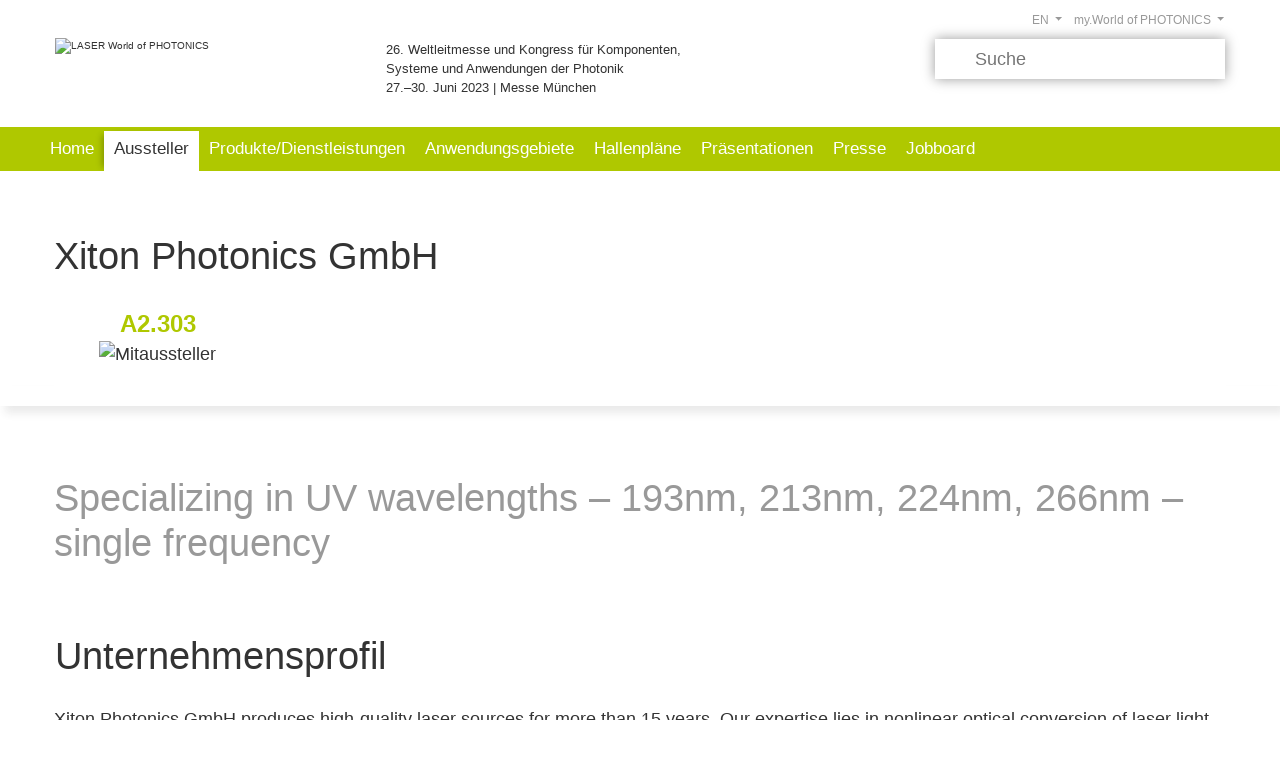

--- FILE ---
content_type: text/html;charset=UTF-8
request_url: https://exhibitors.world-of-photonics.com/ausstellerportal/2023/aussteller/ausstellerdetails/xiton-photonics-gmbh/?elb=176.1100.2468.1.111
body_size: 14793
content:
<!-- cacheStart --><!doctype html>
<html lang="de">
<head>
<meta charset="utf-8" />
<title>Xiton Photonics GmbH auf der LASER World of PHOTONICS 2023</title>
<meta name="description" content="Xiton Photonics GmbH: alle Informationen zum Auftritt." />
<meta name="robots" content="index, follow, max-snippet:120, max-image-preview:standard, max-video-preview:0, notranslate" />
<link rel="canonical" href="https://exhibitors.world-of-photonics.com/ausstellerportal/2023/aussteller/ausstellerdetails/xiton-photonics-gmbh/?elb=176.1100.2468.1.111" />
<link rel="alternate" hreflang="x-default" href="https://exhibitors.world-of-photonics.com/ausstellerportal/2023/aussteller/ausstellerdetails/xiton-photonics-gmbh/?elb=176.1100.2468.1.111" />
<link rel="alternate" hreflang="de" href="https://exhibitors.world-of-photonics.com/ausstellerportal/2023/aussteller/ausstellerdetails/xiton-photonics-gmbh/?elb=176.1100.2468.1.111" />
<link rel="alternate" hreflang="en" href="https://exhibitors.world-of-photonics.com/exhibitor-portal/2023/list-of-exhibitors/exhibitordetails/xiton-photonics-gmbh/?elb=176.1100.2468.1.111" />
<meta property="og:title" content="Xiton Photonics GmbH auf der LASER World of PHOTONICS 2023">
<meta property="og:description" content="Xiton Photonics GmbH: alle Informationen zum Auftritt.">
<meta property="og:url" content="https://exhibitors.world-of-photonics.com/ausstellerportal/2023/aussteller/ausstellerdetails/xiton-photonics-gmbh/?elb=176.1100.2468.1.111">
<meta property="og:type" content="website">
<meta name="twitter:card" content="summary_large_image">
<meta name="twitter:title" content="Xiton Photonics GmbH auf der LASER World of PHOTONICS 2023">
<meta name="twitter:description" content="Xiton Photonics GmbH: alle Informationen zum Auftritt.">
<meta name="twitter:url" content="https://exhibitors.world-of-photonics.com/ausstellerportal/2023/aussteller/ausstellerdetails/xiton-photonics-gmbh/?elb=176.1100.2468.1.111">
<meta name="author" content="jl-medien GmbH" />
<meta name="viewport" content="initial-scale=1.0, width=device-width" />
<meta name="email" content="info@jl-medien.de" />
<meta name="last-modified" content="Thu, 29 Jan 2026 00:48:44 UTC" />
<meta name="referrer" content="origin-when-crossorigin">
<link rel="Shortcut Icon" type="image/x-icon" href="https://exhibitors.world-of-photonics.com/prj_176/_inc002/_images/view/ico/jlmapp.ico" />
<link rel="icon" type="image/ico" href="https://exhibitors.world-of-photonics.com/prj_176/_inc002/_images/view/ico/jlmapp.ico" />
<link rel="apple-touch-icon-precomposed" href="https://exhibitors.world-of-photonics.com/prj_176/_inc002/_images/view/ico/apple-touch-icon.png" />
<link rel="stylesheet" media="all" href="https://exhibitors.world-of-photonics.com/prj_176/_inc002/_css/ok/ok_fair_config.css?20260129011&v=20260129011" />
<link rel="stylesheet" media="all" href="https://exhibitors.world-of-photonics.com/prj_176/_inc002/_css/_fancybox/jquery.fancybox-2.1.5.css" />
<link rel="stylesheet" media="all" href="https://exhibitors.world-of-photonics.com/prj_176/_inc002/_css/_tiptip/tiptip.css" />
<link rel="stylesheet" media="all" href="https://exhibitors.world-of-photonics.com/prj_176/_inc002/_css/ok/ok_reset.css" />
<link rel="stylesheet" media="all" href="https://exhibitors.world-of-photonics.com/prj_176/_inc002/_css/ok/ok_grid.css?20260129011&v=20260129011" />
<link rel="stylesheet" media="all" href="https://exhibitors.world-of-photonics.com/prj_176/_inc002/_css/ok/ok_main.css?20260129011&v=20260129011" />
<link rel="stylesheet" media="all" href="https://exhibitors.world-of-photonics.com/prj_176/_inc002/_css/ok/ok_main_mobile.css?20260129011&v=20260129011" />
<link rel="stylesheet" href="https://exhibitors.world-of-photonics.com/_inc002/_jquery/OwlCarousel2-2.3.4/dist/assets/owl.carousel.min.css">
<link rel="stylesheet" href="https://exhibitors.world-of-photonics.com/_inc002/_jquery/OwlCarousel2-2.3.4/dist/assets/owl.theme.default.min.css">
<link rel="stylesheet" media="all" href="https://exhibitors.world-of-photonics.com/prj_176/_inc002/_css/ok/ok_owlCarousel.css?20260129011" />
<link rel="stylesheet" media="all" href="https://exhibitors.world-of-photonics.com/prj_176/_inc002/_css/ok/ok_login.css" />
<link rel="stylesheet" media="all" href="https://exhibitors.world-of-photonics.com/prj_176/_inc002/_css/ok/ok_boo_finder.css" />
<link rel="stylesheet" media="all" href="https://exhibitors.world-of-photonics.com/prj_176/_inc002/_css/ok/ok_boo_finder_mqueries.css" />
<script type="text/javascript" src="https://exhibitors.world-of-photonics.com/_inc002/_jquery/jquery-1.10.2.min.js"></script>
<script type="text/javascript" src="https://exhibitors.world-of-photonics.com/prj_176/_inc002/_js/tiptip.js"></script>
<script type="text/javascript" src="https://exhibitors.world-of-photonics.com/_inc002/_jquery/highlight/jQuery.highlight.js"></script>
<script type="text/javascript" src="https://exhibitors.world-of-photonics.com/prj_176/_inc002/_js/jquery.fancybox2_1_5.pack.js"></script>
<script type="text/javascript" src="https://exhibitors.world-of-photonics.com/_pages002/mediaProjects/view_v06/_js/js_cookie.js"></script>
<script type="text/javascript" src="https://exhibitors.world-of-photonics.com/_pages002/mediaProjects/view_v06/_js/ok_main.js?20260129011&v=20260129011"></script>
<script type="text/javascript" src="https://exhibitors.world-of-photonics.com/_inc002/_jquery/OwlCarousel2-2.3.4/dist/owl.carousel.min.js"></script>
<script type="text/javascript" src="https://exhibitors.world-of-photonics.com/_inc002/_jquery/OwlCarousel2-2.3.4/owlcarousel2-a11ylayer_plugin/owlcarousel2-a11ylayer_customized.js"></script>
<script type="text/javascript" src="https://exhibitors.world-of-photonics.com/_pages002/mediaProjects/view_v06/_js/jquery.formChangeObserver.js"></script>
<script type="text/javascript" src="https://exhibitors.world-of-photonics.com/_pages002/mediaProjects/view_v06/_js/updateSearch.js?20260129011"></script>
<script type="text/javascript">
$(function(){
$(".showToolTip").tipTip({maxWidth: "auto", edgeOffset: 9, delay: 80, fadeIn: 40, fadeOut: 40 });
});
</script>
<script type="text/javascript">
function loadLogSvcFromNavi(nv){
var serverProtokoll = window.location.protocol;
noCache = eval(Math.ceil(Math.random() * 100000));
data = 'rqtStage=176&nvp=viewlogin&nv='+nv+'&lng=1&flb_type=login&refPrj=&refBelonging=&redirect=2.1&nc='+noCache;
$.ajax({
type: 'POST',
url	: serverProtokoll + '//exhibitors.world-of-photonics.com/prj_176/view/page.cfm?nc2=8764298413',
data: data,
dataType: 'html',
success: function(response) {
$.fancybox.open({
padding: 10,
content: response,
autoResize: true/*,
helpers: {
overlay : {
closeClick : false, // if true, fancyBox will be closed when user clicks on the overlay
}
}*/
});
}
});
}
</script>
<link rel="stylesheet" media="all" href="https://exhibitors.world-of-photonics.com/_inc002/_jquery/jquery-ui-1.9.2.custom_ok/css/smoothness/jquery-ui-1.9.2.custom.min.css" />
<script type="text/javascript" src="https://exhibitors.world-of-photonics.com/_inc002/_jquery/jquery-ui-1.9.2.custom_ok/js/jquery-ui-1.9.2.custom.min.js"></script>
<link rel="stylesheet" media="all" href="https://exhibitors.world-of-photonics.com/prj_176/_inc002/_css/ok/ok_autocomplete.css" />
<script type="text/javascript">
function setSearchField_1(){
var argClassName = '';
var thisElementSearchfield = "";
if(argClassName != ""){
thisElementSearchfield = $('form[name=mainSearchForm] ');
}
else {
var str_fieldname = "sb1";
var str_firstChar = str_fieldname.substr(0,1);
var str_lastChar = str_fieldname.substr(str_fieldname.length-1,1);
if (str_firstChar != "*" && str_lastChar != "*"){
thisElementSearchfield = $('form[name=mainSearchForm] input[name="sb1"]');
}
else if (str_firstChar == "*" && str_lastChar != "*"){
thisElementSearchfield = $('form[name=mainSearchForm] input[name$="sb1"]');
}
else if (str_firstChar != "*" && str_lastChar == "*"){
thisElementSearchfield = $('form[name=mainSearchForm] input[name^="sb1"]');
}
else if (str_firstChar == "*" && str_lastChar == "*"){
thisElementSearchfield = $('form[name=mainSearchForm] input[name*="sb1"]');
}
}
if(thisElementSearchfield == "" || thisElementSearchfield.length == 0){
return;
}
var autocompleteOptions = {
minLength:1,
delay: 500,
autoFocus:false,
position: {my: "left top", at: "left bottom", collision: "none" },
highlight: "none",
evenOdd:true,
cache: true,
cacheLength: 15,
cacheCheckInPrevious: true
};
var autocompleteOptionsAdditional = {position: {my: "left top", at: "left-41 bottom+5", collision: "none"}};
if (jQuery.isEmptyObject(autocompleteOptionsAdditional) === false) {
jQuery.each( autocompleteOptionsAdditional, function( key, value ) {
autocompleteOptions[key] = value;
});
}
var get_sicSrc_1 = function() {
var mixed_sicSrc = '';
try {
var jsonObject = JSON.parse(mixed_sicSrc);
var formFieldName = jsonObject['fieldName'];
var fieldValue = "";
switch (jsonObject.fieldType){
case 'select': fieldValue = $('form[name=mainSearchForm] select[name="'+formFieldName+'"]').val() || [];
if($.isArray(fieldValue)){
fieldValue = fieldValue.join(",");
}
break;
case 'checkbox': fieldValue = $('form[name=mainSearchForm] input[name="'+formFieldName+'"]:checked').val() || [];
if($.isArray(fieldValue)){
fieldValue = fieldValue.join(",");
}
break;
case 'radio': fieldValue = $('form[name=mainSearchForm] input[name="'+formFieldName+'"]:checked').val();
break;
default: fieldValue = $('form[name=mainSearchForm] input[name="'+formFieldName+'"]').val() ;
break;
}
var str_sicSrc = "";
if(jsonObject.hasOwnProperty("mapping")){
var obj_fieldMapping = jsonObject['mapping'];
if(obj_fieldMapping.hasOwnProperty(fieldValue)){
str_sicSrc =obj_fieldMapping[fieldValue];
}
}
return str_sicSrc;
} catch(e) {
return mixed_sicSrc;
}
}
var cache_autocomplete_1 = {};
var last_sicSrc_value_1 = get_sicSrc_1();
var autocompleteParameters = {
source: function( request, response ) {
var term = request.term;
var new_sicSrc_value = get_sicSrc_1();
if ( new_sicSrc_value != last_sicSrc_value_1){
cache_autocomplete_1 = {};
}
last_sicSrc_value_1 = new_sicSrc_value;
if (autocompleteOptions.cache == true) {
var termWithoutLastChar = term.substring(0,term.length-1);
if ( term in cache_autocomplete_1 ) {
response( $.map( cache_autocomplete_1[term], function( item ) {
var code = item.split("|");
return {
label: code[0],
value: code[1],
data : item
}
}));
return;
}
else if (autocompleteOptions.cacheCheckInPrevious == true && termWithoutLastChar in cache_autocomplete_1 && cache_autocomplete_1[termWithoutLastChar].length < 30) {
var bool_searchTermExists = false;
var thisArrSuggestions = [];
response( $.map( cache_autocomplete_1[termWithoutLastChar], function( item ) {
if (item.toLowerCase().indexOf(term.toLowerCase()) >= 0){
bool_searchTermExists = true;
thisArrSuggestions.push(item);
var code = item.split("|");
return {
label: code[0],
value: code[1],
data : item
}
}
}));
cache_autocomplete_1[term] = thisArrSuggestions;
if (bool_searchTermExists == true) {
return;
}
}
}
var $this = $(this);
var $element = $(this.element);
var previous_request = $element.data( "xhr" );
if( previous_request ) {
previous_request.abort();
}
$element.data("xhr",$.ajax({
url : 'https://exhibitors.world-of-photonics.com/_inc002/_modules/public/ajax_getValuesForSearchField.cfm',
dataType: "json",
data: {
q: request.term,
p_id: "176",
lng: "1",
sic_src: get_sicSrc_1(),
sic_name: "",
maxResults: "30",
autocompleteVersion: "ui"
},
success: function(data) {
if (autocompleteOptions.cache == true) {
var maxResults = 30;
if (maxResults == 0 || (maxResults != 0 && data.length < maxResults)) {
cache_autocomplete_1[term] = data;
if (autocompleteOptions.cacheLength > 0 && cache_autocomplete_1.length > autocompleteOptions.cacheLength) {
delete cache_autocomplete_1[0];
}
} else {
delete cache_autocomplete_1[term];
}
}
response( $.map( data, function( item ) {
var code = item.split("|");
return {
label: code[0],
value: code[1],
data : item
}
}));
},
/*error: function (xhr, ajaxOptions, thrownError) {
alert("Status: " + xhr.status + "\n\rError: " + thrownError);
alert(xhr.responseText);
}*/
}));
},
autoFocus: autocompleteOptions.autoFocus,
minLength: autocompleteOptions.minLength,
delay: autocompleteOptions.delay,
position: autocompleteOptions.position,
search: function(event, ui) {
$(this).addClass("autocomplete-loadingIndicator");
},
response:	function(event, ui) {
$(this).removeClass("autocomplete-loadingIndicator");
},
close:	function(event, ui) {
if (autocompleteOptions.customCallback) {
try{
if(typeof eval(autocompleteOptions.customCallback) == 'function'){
eval(autocompleteOptions.customCallback)();
}
} catch(e){
}
}
},
select: function( event, ui ) {
// Formular gleich nach der Auswahl abschicken
thisElementSearchfield.val(ui.item.value);
// Prüfen, ob ein Parameter zum Anpassen des Form-Submit-Handlings bei der Select-Auswahl übergeben wurde.
let bool_fson = true;
if ('formSubmitOnSelect' in autocompleteOptions && autocompleteOptions['formSubmitOnSelect'] == 0){
bool_fson = false;
}
if(bool_fson === true) {
// Das Formular nach der select-Auswahl automatisch abeschicken
$("form[name=mainSearchForm]").submit();
}
}
}
var thisAutocomplete = "";
if(thisElementSearchfield.length > 0){
thisAutocomplete = thisElementSearchfield.autocomplete(autocompleteParameters);
}
thisAutocomplete.data( "autocomplete" )._renderItem = function( ul, item ) {
if(autocompleteOptions.highlight == "searchstring" || autocompleteOptions.highlight == "word"){
var term = this.element.val();
var	regex = new RegExp( '(' + term + ')', 'gi' );
if (autocompleteOptions.highlight == "word") {
regex = new RegExp('\\S*' + term + '\\S*', 'gi');
}
t = item.label.replace( regex , "<b>$&</b>" );
} else {
t = item.label;
}
return $( "<li></li>" ).data("item.autocomplete", item)
.append( '<a tabindex="-1">' + t + '</a>')
.appendTo( ul );
};
if(autocompleteOptions.evenOdd == true){
thisAutocomplete.data( "autocomplete" )._renderMenu = function( ul, items ) {
var that = this;
$.each( items, function( index, item ) {
that._renderItemData( ul, item );
});
$( ul ).find( "li:odd" ).addClass( "odd" );
};
}
}
$(document).ready(function(){
setSearchField_1();
});
</script>
<link rel="stylesheet" media="all" href="https://exhibitors.world-of-photonics.com/prj_176/_inc002/_css/ok/ok_fair_overwrite.css?20260129011&v=20260129011" />
<!-- Google Tag Manager -->
<script>
window.UC_UI_INITIAL_STATE = {
language: "de"
};
</script>
<script>
dataLayer = [{
'language':'de',
'tradeFair':'LAS',
'areaPrefix':'catalog',
'area':'Aussteller: Detailseite',
'fairDateYear':'2023',
'pageTitle':'Xiton Photonics GmbH auf der LASER World of PHOTONICS 2023'
}];
</script>
<script>(function(w,d,s,l,i){w[l]=w[l]||[];w[l].push({'gtm.start':
new Date().getTime(),event:'gtm.js'});var f=d.getElementsByTagName(s)[0],
j=d.createElement(s),dl=l!='dataLayer'?'&l='+l:'';j.async=true;j.src=
'https://www.googletagmanager.com/gtm.js?id='+i+dl;
j.addEventListener('load', function() {
var _ge = new CustomEvent('gtm_loaded', { bubbles: true });
d.dispatchEvent(_ge);
});
f.parentNode.insertBefore(j,f);
})(window,document,'script','dataLayer','GTM-MWCP6Z3');
</script>
<link rel="preconnect" href="//privacy-proxy.usercentrics.eu">
<link rel="preload" href="//privacy-proxy.usercentrics.eu/latest/uc-block.bundle.js" as="script">
<script type="text/javascript">
/** Funktion zum laden des "Smart Data Protector" **/
function loadSmartDetector(){
// Smart Data Protector Script:
var file = "https://privacy-proxy.usercentrics.eu/latest/uc-block.bundle.js";
jQuery.getScript(file, function () {/*console.log("SDP loaded"); */});
}
/* Prüfen ob der GTM geladen wurde */
if (!!window.google_tag_manager) {
// Google Tag Manager has already been loaded
loadSmartDetector();
} else {
window.addEventListener('gtm_loaded', function() {
// Google Tag Manager has been loaded
loadSmartDetector();
});
}
// Anpassen der Schriftgroesse im Shadowroot von Usercentrics
document.addEventListener('DOMContentLoaded', function () {
const observer = new MutationObserver(() => {
if (document.querySelector('aside[id^=usercentrics]')) {
//console.log('Usercentrics-Aside wurde hinzugefügt!');
observer.disconnect();
const aside = document.querySelector('aside');
if (aside && aside.shadowRoot) {
//console.log('Usercentrics Shadow Root ist geladen!');
var sheet = new CSSStyleSheet
//sheet.replaceSync('.main-wrapper {font-size:1.4rem;}');
sheet.replaceSync('.cmp, .modal-wrapper {--typography-size:1.4rem;}');
aside.shadowRoot.adoptedStyleSheets.push(sheet);// Add to stylesheets list
}
}
});
observer.observe(document.body, { childList: true, subtree: true });
});
</script>
<style type="text/css">
/*.ce_boxVideo{overflow:unset !important;}*/
.uc-embedding-container{overflow: unset;position: absolute;}
.uc-embedding-wrapper{
width:100%;
max-width:100%;
border-radius: unset;
background: #efefef;
/*position:absolute;*/
z-index:5;
transform: unset;
top:0;
left:0;
}
/*.uc-embedding-1{
width:100% !important;
height:100% !important;
}*/
.uc-embedding-wrapper .description-text{
display:none;
}
.uc-embedding-wrapper *{
font-size:1.0rem;
}
.uc-embedding-wrapper h3{
font-size:1.4rem;
}
.uc-embedding-more-info, .uc-embedding-accept{
padding:5px;
width:auto;
height: 30px;
}
/* Breakpoint 2er Raster zu 1er Raster */
@media screen and (max-width:600px) {
}
/* Anpassung der Videobox für die Consentfrage */
.ce_boxVideo .iframeBox:has(.uc-embedding-container) {padding-bottom: 0;}
</style>
</head>
<body data-nv="2.1" data-elb="176.1100.2468.1.111" data-sip="80.67.238.84" data-src="cached">
<!-- Google Tag Manager (noscript) -->
<noscript><iframe src="https://www.googletagmanager.com/ns.html?id=GTM-MWCP6Z3"
height="0" width="0" style="display:none;visibility:hidden"></iframe></noscript>
<script type="text/javascript">
var _paq = window._paq = window._paq || [];
// Call disableCookies before calling trackPageView
_paq.push(['disableCookies']);
/* tracker methods like "setCustomDimension" should be called before "trackPageView" */
_paq.push(["setDocumentTitle", document.domain + "/" + document.title]);
_paq.push(['enableLinkTracking']);
_paq.push(['trackPageView']);
_paq.push(['trackAllContentImpressions']);
(function() {
var u="//next.jlm-muenchen.de/";
_paq.push(['setTrackerUrl', u+'matomo.php']);
_paq.push(['setSiteId', '66']);
var d=document, g=d.createElement('script'), s=d.getElementsByTagName('script')[0];
g.async=true; g.src=u+'matomo.js'; s.parentNode.insertBefore(g,s);
})();
</script>
<noscript><p><img src="//next.jlm-muenchen.de/matomo.php?idsite=66&rec=1" style="border:0;" alt="Matomo" /></p></noscript>
<div class="jl_pageContentWrapper pageContLng_de">
<div class="jl_pageHeader" role="banner">
<div class="jl_hd flcl">
<div class="jl_hd_logo">
<a href="https://world-of-photonics.com/de/" target="_blank"><img src="https://exhibitors.world-of-photonics.com/prj_176/_inc002/_images/view/ok/header/logo_laser.png" alt="LASER World of PHOTONICS" title="LASER World of PHOTONICS"></a>
</div>
<div class="jl_hd_info">
26. Weltleitmesse und Kongress für Komponenten, <br>Systeme und Anwendungen der Photonik<br>27.&ndash;30. Juni 2023 | Messe München
</div>
<div class="jl_hd_title">Ausstellerportal</div>
<div class="jl_hd_search flcl">
<form action="https://exhibitors.world-of-photonics.com/ausstellerportal/2023/suche/" id="mainSearchForm" name="mainSearchForm" method="post" style="margin:0px; padding:0px;">
<input type="hidden" id="sb_c" name="sb_c" value="2">
<input type="hidden" id="sb_m" name="sb_m" value="1100">
<input type="hidden" id="sb_n" name="sb_n" value="mainSearch">
<input type="hidden" id="sb_s" name="sb_s" value="">
<input type="hidden" id="LNG" name="LNG" value="1">
<input type="hidden" id="nv" name="nv" value="100">
<button type="submit" class="search_bttn" aria-label="suchen"></button>
<input type="text" class="search_input" id="sb1" name="sb1" placeholder="Suche" title="Suchbegriff hier eingeben" aria-label="Suchbegriff" value="">
<button type="button" class="search_reset " aria-label="zurücksetzen"></button>
<input type="hidden" name="sb1_t" value="normal">
<input type="hidden" name="sb1_v" value="text">
<input type="hidden" name="sb1_n" value="suche">
<input type="hidden" name="sb2" value="ex,pd,ds,joa,ps,ag">
<input type="hidden" name="sb2_n" value="bereiche">
</form>
</div>
<script type="text/javascript">
$(document).ready(function(){
/* --- Dropdown Toggle --- */
if ($(".dropdown-toggle").length) {
// Dropdown toggle Funktion
$('.dropdown-toggle').click(function(e){
$('.dropdown-toggle').each(function(){
// Alle Dropdowns ausser dem geklickten verbergen
if (!$(this).is(e.target)){
$(this).attr("aria-expanded","false");
$(this).next('.dropdown-menu').hide();
} else {
if($(this).attr("aria-expanded") == "true") {
$(this).attr("aria-expanded","false")
$(this).next('.dropdown-menu').hide();
} else {
$(this).attr("aria-expanded","true");
$(this).next('.dropdown-menu').show();
}
}
});
});
//Dropdown bei Click Link in Dropdown verbergen
$('.dropdown-toggle .dropdown-item').on('click', function (e) {
$('.dropdown-toggle').attr("aria-expanded","false")
$('.dropdown-menu').hide();
});
//Dropdown bei Click auf Seite verbergen
$(document).on('click', function (e) {
if(!$(".dropdown-toggle").is(e.target) && !$(".dropdown-toggle").has(e.target).length){
$('.dropdown-toggle').attr("aria-expanded","false")
$('.dropdown-menu').hide();
}
});
}
});
</script>
<div class="jl_hd_zunav">
<div class="jl_hd_my" role="navigation" aria-label="Benutzernavigation">
<div class="jl_mynav">
<div class="list-inline jl_nvLev1">
<button class="btn btn-min dropdown-toggle collapsed" type="button" id="dropdown_nv_98" aria-haspopup="true" aria-expanded="false" aria-owns="nv_98Box">
my.World of PHOTONICS
</button>
<div id="nv_98Box" class="dropdown-menu">
<ul>
<li id="nv_98_1" class="navItem navLev2">
<a id="nv_98_1" href="https://exhibitors.world-of-photonics.com/ausstellerportal/2023/my_worldofphotonics/meine-favoriten/" class="dropdown-item navLev2 " >Meine Favoriten</a>
</li>
<li id="nv_98_2" class="navItem navLev2">
<a id="nv_98_2" href="http://#" class="dropdown-item navLev2 " onClick="javascript:loadPageWithNvp('index.cfm?nvp=loadPage&nv=99.94&lng=1'); return false;" rel="noopener">Login</a>
</li>
</ul>
</div>
</div>
</div>
</div>
<div class="jl_hd_lng">
<div class="jl_lngnav">
<ul class="list-inline">
<li class="list-inline-item language-switch">
<button class="btn btn-min dropdown-toggle" type="button" id="dropdownLanguageSwitch" aria-haspopup="true" aria-expanded="false">
EN
</button>
<div id="LanguageSwitchBox" class="dropdown-menu">
<a href="https://exhibitors.world-of-photonics.com/exhibitor-portal/2023/list-of-exhibitors/exhibitordetails/?elb=176.1100.2468.1.111" class="dropdown-item" title="EN" >EN - English</a>
<a href="https://exhibitors.world-of-photonics.com/ausstellerportal/2023/aussteller/ausstellerdetails/?elb=176.1100.2468.1.111" class="dropdown-item selected" title="DE" >DE - Deutsch</a>
</div>
</li>
</ul>
</div>
</div>
</div>
</div>
</div>
<div class="jl_micon"><a role="button" aria-expanded="false" aria-controls="jl_nvMain" href="javascript:jl_mobiltoogle();"><img src="https://exhibitors.world-of-photonics.com/prj_176/_inc002/_images/view/ok/elements/menu_mobil.png" alt="Mobile Navigation" width="40" height="40"></a></div>
<div class="jl_nvMain_bar">
<div id="jl_nvMain" class="jl_nvMain" role="navigation" aria-label="Hauptnavigation">
<ul class="jl_nvLev1">
<li id="nv_1" class="navItem navLev1">
<a href="https://exhibitors.world-of-photonics.com/ausstellerportal/2023/start/" class="navLink " >Home</a>
</li>
<li id="nv_2" class="navItem navLev1">
<a href="https://exhibitors.world-of-photonics.com/ausstellerportal/2023/aussteller/" class="navLink nvActive" >Aussteller</a>
</li>
<li id="nv_10" class="navItem navLev1">
<a href="https://exhibitors.world-of-photonics.com/ausstellerportal/2023/produkte_dienstleistungen/" class="navLink " >Produkte/Dienstleistungen</a>
</li>
<li id="nv_11" class="navItem navLev1">
<a href="https://exhibitors.world-of-photonics.com/ausstellerportal/2023/anwendungsgebiete/" class="navLink " >Anwendungsgebiete</a>
</li>
<li id="nv_20" class="navItem navLev1">
<a href="https://exhibitors.world-of-photonics.com/ausstellerportal/2023/hallenplaene/" class="navLink " >Hallenpläne</a>
</li>
<li id="nv_70" class="navItem navLev1">
<a href="https://exhibitors.world-of-photonics.com/ausstellerportal/2023/praesentationen/" class="navLink " >Präsentationen</a>
</li>
<li id="nv_30" class="navItem navLev1">
<a href="https://exhibitors.world-of-photonics.com/ausstellerportal/2023/presse/" class="navLink " >Presse</a>
</li>
<li id="nv_50" class="navItem navLev1">
<a href="https://exhibitors.world-of-photonics.com/ausstellerportal/2023/jobboard/" class="navLink " >Jobboard</a>
</li>
</ul>
</div>
</div>
<div id="jl_contentWrapper" data-check="52.167.144.136" data-sincr="0" role="main">
<div id="jl_contentArea" data-urlpath="exhibitors.world-of-photonics.com/prj_176/view/" class="contOfNv_2_1">
<div id="module_59_34" class="pb_s pb_m pb_mg_1 sec_spcFlatBMg pb_c_1" data-definition-id="34">
<div class="pb_s_content">
<div class="pb_s_contentInner">
<div id="moId_cctpl" class="mod_cctpl " >
<div class="mo_header flcl">
</div>
<div class="mo_content ">
<div class="mo_data flcl ">
</div>
</div>
</div>
</div>
</div>
</div>
<div id="module_1_22" class="pb_s pb_m pb_mg_1 sec_spcBSty pb_c_1" data-definition-id="22">
<div class="pb_s_content">
<div class="pb_s_contentInner">
<div id="moId_DTEX2" class="mod_DTEX2 " >
<div class="mo_header flcl">
</div>
<div class="mo_content ">
<div class="mo_data flcl ">
<div class="pb_ce lb_S lb_E lb_M">
<div id="ceId_2468_1" class="ct_ed P1100_1_1 ce_wht ce_t3 ce_dtst ">
<div class="ce_pre"></div>
<div class="ce_cntnt">
<div class="ce_head">
<h1>Xiton Photonics GmbH</h1>
</div>
<div class="wrp_dtls">
<div class="ce_logo noImage"><div></div></div>
<div class="wrp_booths">
<div class="ce_booth ce_extX">
<div class="ce_boothTy">
<img src="https://exhibitors.world-of-photonics.com/prj_176/_inc002/_images/view/ok/types/exType_m.png" alt="Mitaussteller" title="Mitaussteller" class="showToolTip">
</div>
<div class="ce_boothNo">
<div>
<a href="https://exhibitors.world-of-photonics.com/ausstellerportal/2023/hallenplaene/hallenplan/a2/?elb=176.1100.2468.1.111&clb=176.1200.1670.1.111&lid=A2" class="boothNo boothTy">A2.303</a>
</div>
</div>
</div>
</div>
<div class="ce_favi">
<script type="text/javascript">
function srNotedObjects(favKey,favAreaKey,callBackFnct,favType) {
var callBackFnct = typeof callBackFnct !== 'undefined' ? callBackFnct:'';
var favType = typeof favType !== 'undefined' ? favType:'';
var currentModule = $('#'+favAreaKey+'_MKID_'+favKey).closest(".pb_m");
currFav = $('#'+favAreaKey+'_MKID_'+favKey);
if(favAreaKey.toLowerCase().indexOf("_t") >= 0){
favAreaKey=favAreaKey.replace("_t", "");
}
noCache = eval(Math.ceil(Math.random() * 100000));
if (favAreaKey == "prodlist"){
elb = favKey.replace(/-/g,'\.');
}
else if (favAreaKey == "destlist"){
elb = favKey.replace(/-/g,'\.');
} else {
elb = favKey.replace(/\_/g,'\.');
}
var userAgent = navigator.userAgent.toLowerCase();
/* Serverprotokoll setzen*/
var serverProtokoll = window.location.protocol;
if (currFav.hasClass("favAdd")){
$.ajax({
url: serverProtokoll + "//exhibitors.world-of-photonics.com/_inc002/_modules/public/set_openCV.cfm",
data: "COO=viewMemElbs&APP=view&PID=176&VAR=singleVar&VAL="+elb+"&OUT=0&nc="+noCache,
dataType: "text",
success: function(result) {
newtitletxt = "Eintrag aus den Favoriten entfernen";
$('span[id*= _MKID_'+favKey+']').removeClass('favAdd');
$('span[id*= _MKID_'+favKey+']').addClass('favRemove');
$('span[id*= _MKID_'+favKey+']').attr('alt',newtitletxt);
$('span[id*= _MKID_'+favKey+']').attr('title',newtitletxt);
countFav(favKey,"add",favAreaKey);
if(userAgent.match('iphone') || userAgent.match('ipad') || userAgent.match('android') || userAgent.match('windows phone'))
{
$.fancybox.open({
openEffect : 'none',
closeEffect : 'none',
maxWidth : 140,
maxHeight : 50,
closeBtn : false,
content:'<div style="text-align:center;padding-top:18px;">Eintrag als Favorit gespeichert</div>'
});
setTimeout(function(){ jQuery.fancybox.close();}, 1000);
}
else{
if ( $('#'+favAreaKey+'_MKID_'+favKey).length) {
$('#'+favAreaKey+'_MKID_'+favKey).tipTip({maxWidth: "auto", edgeOffset: 9, delay: 80, fadeIn: 40, fadeOut: 40 });
}
if ( $('#'+favAreaKey+'_t_MKID_'+favKey).length) {
$('#'+favAreaKey+'_t_MKID_'+favKey).tipTip({maxWidth: "auto", edgeOffset: 9, delay: 80, fadeIn: 40, fadeOut: 40 });
}
}
// Event-Tracking
if (typeof(_paq) !== 'undefined') {
_paq.push(['trackEvent', 'Favorites', 'Add to List', favAreaKey, favKey]);
}
}
});
}
else if (currFav.hasClass("favRemove")){
$.ajax({
url: serverProtokoll + "//exhibitors.world-of-photonics.com/_inc002/_modules/public/set_openCV.cfm",
data: "COO=viewMemElbs&APP=view&PID=176&VAR=xSingleVar&VAL="+elb+"&OUT=0&nc="+noCache,
dataType: "text",
/*async: false,*/
success: function(response) {
newtitletxt = "Eintrag als Favorit speichern";
$('span[id*= _MKID_'+favKey+']').removeClass('favRemove');
$('span[id*= _MKID_'+favKey+']').addClass('favAdd');
$('span[id*= _MKID_'+favKey+']').attr('alt',newtitletxt);
$('span[id*= _MKID_'+favKey+']').attr('title',newtitletxt);
countFav(favKey,"remove",favAreaKey);
if(userAgent.match('iphone') || userAgent.match('ipad') || userAgent.match('android') || userAgent.match('windows phone'))
{
$.fancybox.open({
openEffect : 'none',
closeEffect : 'none',
maxWidth : 140,
maxHeight : 50,
closeBtn : false,
content:'<div style="text-align:center;padding-top:18px;">Eintrag aus den Favoriten entfernt</div>'
});
setTimeout(function(){ jQuery.fancybox.close();}, 1000);
}
else{
if ( $('#'+favAreaKey+'_MKID_'+favKey).length) {
$('#'+favAreaKey+'_MKID_'+favKey).tipTip({maxWidth: "auto", edgeOffset: 9, delay: 80, fadeIn: 40, fadeOut: 40 });
}
if ( $('#'+favAreaKey+'_t_MKID_'+favKey).length) {
$('#'+favAreaKey+'_t_MKID_'+favKey).tipTip({maxWidth: "auto", edgeOffset: 9, delay: 80, fadeIn: 40, fadeOut: 40 });
}
}
if (callBackFnct == 'delFromLzyLoad'){
if(currentModule !== null){
var boolPagingExist = 0;
var tmpModule = currentModule;
while (tmpModule.length !== 0) {
tmpModule = tmpModule.next();
if (tmpModule.find("form[id*=paging_lazyLoad_]").length !== 0) {
var pagingFormElement = tmpModule.find("form[id*=paging_lazyLoad_]");
var pagingForm = pagingFormElement.attr("id");
try{ delFromLzyLoad(pagingForm); }catch(e){}
boolPagingExist = 1;
break;
}
}
if (boolPagingExist == 0) {
var contentTargetContainer = "#" + currentModule.attr("id") + " .mo_data";
if (contentTargetContainer.length !== 0) {
var arr_elbParts = favKey.split("_");
var sb_m = arr_elbParts[1];
var data = "";
data += "LNG=1";
data += "&nv=2.1";
data += "&rqt_spcListing=";
data += "&sb_reset=";
data += "&sb_sort=abc";
data += "&sb_view=ext";
data += "&sb_rpp=1";
data += "&sb_c=3";
data += "&sb_m="+sb_m;
data += "&sb_n=mainSearch";
data += "&sb_s=";
data += "&once_sb_additionalFields=E_ParentCount";
data += "&hlp_boolUseLazyLoad=1";
data += "&sb1=IS%20NOT%20NULL";
data += "&sb1_n=suche";
data += "&sb1_t=normal";
data += "&sb2=" + favType;
data += "&sb2_n=bereiche";
data += "&sb2_t=";
data += "&sb3=";
data += "&sb3_n=abc";
data += "&sb3_t=";
data += "&sb3_s=LEFT";
data += "&SRField_lazyLoadMore=1";
/*data += "&StartRow_query_res_first=1";
data += "&StartRow_query_res_previous=1";
data += "&StartRow_query_res_next=16";
data += "&StartRow_query_res_last=31";
data += "&StartRow_query_res_nextSet=31";
data += "&StartRow_query_res_previousSet=1";*/
data += "&StartRow_query_res_lazyLoadMore=3";
data += "&StartRow_query_res_lazyLoadLess=1";
data += "&Previous_PageNumber_query_res=1";
data += "&rqt_pagingQuery=query_res";
data += "&rqt_pagingDef=15";
data+= "&nvp=search";
var serverProtokoll = window.location.protocol;
var urlToUse = serverProtokoll+'//exhibitors.world-of-photonics.com/prj_176/view/page.cfm';
$.ajax({
type	: 'Post',
url	: urlToUse,
data	: data,
dataType: 'html',
beforeSend: function( xhr ) {
// Den Hintergrund abblenden
$(contentTargetContainer).stop( true, true ).fadeTo(1000,0.4);
},
success: function(response) {
pageContent=response;
var thisContentToUse = $(contentTargetContainer,$(pageContent)).html();
//console.log(contentTargetContainer);	
var boolScrollTop = 0; 
$(contentTargetContainer).append(thisContentToUse);
/*$(contentTargetContainer).html(thisContentToUse);*/
if (typeof initSearchResultAreaActions === "function") {
$(contentTargetContainer).fadeTo("slow",1.0,initSearchResultAreaActions(boolScrollTop));
} else {
$(contentTargetContainer).fadeTo("slow",1.0);
console.error("initSearchResultAreaActions is not defined. In case you want to reinitialize jquery selectors for actions after loading this content please add them to this callback function.");
}
// ToolTip
$(document).ready(function() { 
var userAgent = navigator.userAgent.toLowerCase();
if(userAgent.match('iphone') || userAgent.match('ipad') || userAgent.match('android') || userAgent.match('windows phone'))
{}
else{
$(".showToolTip").tipTip({maxWidth: "auto", edgeOffset: 9, delay: 80, fadeIn: 40, fadeOut: 40 });
}
});
// Tracking
/*
if (typeof(_paq) !== 'undefined') {
var thisCustomUrl = urlToUse + "?" + data + "&trackAction=Paging";
//console.log("URL: " + thisCustomUrl);
_paq.push(["setDocumentTitle", document.domain + "/" + document.title + "/Paging"]);
_paq.push(['setCustomUrl', thisCustomUrl]);
_paq.push(['trackPageView']);
}
*/
}
});
}	
}
}
}
// Event-Tracking
if (typeof(_paq) !== 'undefined') {
_paq.push(['trackEvent', 'Favorites', 'Remove from List', favAreaKey, favKey]);
}
}
});
}
}
function chButtontxt(favKey,favAreaKey){
var aktcktxt=$('#'+favAreaKey+'_MKID_'+favKey).attr('alt');
if(aktcktxt.indexOf('Als Favorit speichern') > -1){
$('#'+favAreaKey+'_MKID_'+favKey+'_bt .jl_favbt_txt').html('ALS FAVORIT GESPEICHERT');
}else{
$('#'+favAreaKey+'_MKID_'+favKey+'_bt .jl_favbt_txt').html('ALS FAVORIT SPEICHERN');
}
}
/* Funktion zum Entfernen von Elementen aus der Favoritenliste */
function delNotedObjects(favKey,favtyp,elem,nv) {
/*$('#'+favKey).remove();*/
var elemID = elem.id;
var elementsModule = $('#'+elemID).closest(".pb_m");
var contentElement = $('#'+elemID).closest(".pb_ce");
/* Für den Fall, dass Buchstaben über den Einträgen angezeigt werden, einen Buchstaben entfernen, wenn darunter keine Elemente mehr gelistet sind */
var ceBefore = contentElement.prev();
var ceAfter = contentElement.next();
/* Den Buchstaben über dem Element löschen, wenn
* a) sich das Element zwischen zwei Buchstaben befindet
* b) vor dem Element ein Buchstabe und danach nichts mehr ist
*/
if (ceBefore.find(".ce_letter").length !== 0 && (ceAfter.find(".ce_letter").length !== 0 || ceAfter.length === 0)){
ceBefore.remove();
}
/* Das Element entfernen */
$('#'+elemID).closest(".pb_ce").remove();
delNrNotedObjects(favKey,favtyp,elementsModule);
/* !! Hinweis: Wenn das Formular abgeschickt werden soll muss das Löschen des gemerkten Inhalts bei srNotedObjects mit async false erfolgen*/
/*v = $('#mainSearchForm').find("#sb1").val();
if (v=='') $('#mainSearchForm').find("#sb1").val('IS NOT NULL');
$('#mainSearchForm').find("#nv").val(nv);
$("#mainSearchForm").submit();*/
/* Id Seite ermitteln*/
/*var classNames = $("#lj_contentArea").attr("class");
contOfNv_98_1
window.location.reload(true);*/
}
/* Funktion zum Anpassen der Anzahl der Elemente in der Favoritenliste */
function delNrNotedObjects(favKey,favtyp,elementsModule){
/*var favcount = $('.jl_fav_'+favtyp+' .jl_wlist_Count').html();
if ( !isNaN( parseFloat(favcount) ) ){
favcount = favcount - 1;
$('.jl_fav_'+favtyp+' .jl_wlist_Count').html(favcount);
if (favcount <= 0){
$('.jl_fav_'+favtyp).hide();
}
}*/
/* Hinweis: In der Headline sind die Anzahlen der Bookmarks in data-Attributen gespeichert -> solange die Headline da ist, funktioniert das Zählen */
/* Das Element in dem die Anzahlen der Einträge für die Favoriten gespeichert ist */
var elementWithCounts = $('.favTitleWithCounts');
/* Die Anzahl der Elemente für den FavoritenTyp */
var favcount = elementWithCounts.attr("data-favcount-"+favtyp);
/* Die Anzahl aller Favoriten */
var favcount_all = elementWithCounts.attr("data-favcount-all");
/* Die Anzahl des Favoritentyps anpassen */
if ( !isNaN( parseFloat(favcount) ) ){
favcount = favcount - 1;
} else {
favcount = 0;
}
/* Die Anzahl aller Favoriten anpassen */
if ( !isNaN( parseFloat(favcount_all) ) ){
favcount_all = favcount_all - 1;
} else {
favcount_all = 0;
}
/* In der Vorlage die Anzahl anpassen für Favoritentyp */
elementWithCounts.attr("data-favcount-"+favtyp,favcount);
/* In der Vorlage die Anzahl anpassen für alle Favoriten */
elementWithCounts.attr("data-favcount-all",favcount_all);
/* Den Counter für den Favoritentyp in der Navigation (soweit vorhanden) anpassen */
$('.snv_item.favType_'+favtyp+' .favCount').html(favcount);
if (favcount <= 0){
$('.snv_item.favType_'+favtyp).hide();
}
/* Den Counter für den Favoritentyp im Modultitel anpassen */
var moduleTitle;
/* a) auf der Favoriten-Übersichtsseite */
moduleTitle = $('.mo_title',elementsModule).html();
if (moduleTitle !== undefined) {
moduleTitle = moduleTitle.replace(/([\d]+)/, favcount);
$('.mo_title',elementsModule).html(moduleTitle);
if (favcount == 0) {
elementsModule.remove();
}
}
/* b) auf der Favoriten-Typseite */
moduleTitle = $('#ceId_LstTitle .ce_snv_aat').html();
if (moduleTitle !== undefined) {
moduleTitle = moduleTitle.replace(/([\d]+)/, favcount);
$('#ceId_LstTitle .ce_snv_aat').html(moduleTitle);
if (favcount == 0) {
$('#ceId_LstTitle .ce_snv_aat').remove();
}
}
/* Die Gesamtanzahl aktualisieren */
/* Gesamtzahl in der Nav */
$('.snv_item.favType_all .favCount').html(favcount_all);
/* Gesamtzahl im Titel */
var pageHeadline = $('#ceId_LstTitle .ce_head div:nth-child(2)').html();
if (favcount_all == 0) {
$('#ceId_LstTitle .ce_head div:nth-child(2)').html('keine Einträge');
} else if (favcount_all == 1) {
$('#ceId_LstTitle .ce_head div:nth-child(2)').html('1 Eintrag');
} else {
var pageHeadline = pageHeadline.replace(/([\d]+)/, favcount_all);
$('#ceId_LstTitle .ce_head div:nth-child(2)').html(pageHeadline);
}
var maxShownElements = 3;
/* Verbergen des "Alle ... anzeigen" Buttons, wenn keine weiteren Elemente zu diesem Typ existieren, die nicht schon auf der Seite abgebildet sind */
var moduleLink = $('.mo_link',elementsModule);
if (moduleLink.length !== 0 && favcount <= maxShownElements && ($('.pb_ce',elementsModule).length + 1) >= favcount) {
moduleLink.remove();
}
}
function addNrNotedObjects(favKey,favtyp){
var favcount = $('.jl_fav_'+favtyp+' .jl_wlist_Count').html();
if ( !isNaN( parseFloat(favcount) ) ){
favcount = favcount + 1;
$('.jl_fav_'+favtyp+' .jl_wlist_Count').html(favcount);
}
}
</script>
<span class="fav favAdd vam showToolTip" role="button" aria-label="Als Favorit speichern" tabindex="0" onclick="srNotedObjects('176_1100_2468_1_111','exdt');return false;" id="exdt_MKID_176_1100_2468_1_111" title="Als Favorit speichern"></span>
</div>
</div>
</div>
<div class="ce_post"></div>
</div>
</div>
</div>
</div>
</div>
</div>
</div>
</div>
<div id="module_1_22_b" class="pb_s_bs">&nbsp;</div>
<div id="module_1_26" class="pb_s pb_m pb_mg_1 pb_c_1" data-definition-id="26">
<div class="pb_s_content">
<div class="pb_s_contentInner">
<div id="moId_DTEX3" class="mod_DTEX3 " >
<div class="mo_header flcl">
</div>
<div class="mo_content ">
<div class="mo_data flcl ">
<div class="pb_ce ">
<div id="ceId_176_1122_2468_9_547411" class="ct_tx P1122_1_7 ce_trs ce_t3 " >
<div class="ce_pre"></div>
<div class="ce_cntnt">
<div class="ce_text">
Specializing in UV wavelengths &ndash; 193nm, 213nm, 224nm, 266nm &ndash; single frequency
</div>
</div>
<div class="ce_post"></div>
</div>
</div>
</div>
</div>
</div>
</div>
</div>
</div>
<div id="module_1_21" class="pb_s pb_m pb_mg_1 pb_c_1" data-definition-id="21">
<div class="pb_s_content">
<div class="pb_s_contentInner">
<div id="moId_DTEX4" class="mod_DTEX4 " >
<div class="mo_header flcl">
<h1 class="mo_title ">Unternehmensprofil</h1>
</div>
<div class="mo_content ">
<div class="mo_data flcl ">
<div class="pb_ce ">
<div id="ceId_176_1122_2468_10_34133" class="ct_tx P1122_1_1 ce_trs ce_t3 " >
<div class="ce_pre"></div>
<div class="ce_cntnt">
<div class="ce_text">
<p>Xiton Photonics GmbH produces high-quality laser sources for more than 15 years. Our expertise lies in nonlinear optical conversion of laser light. Our distinguished laser sources are 1.3&micro;m lasers for silicon stealth dicing, the converted red and blue emitting lasers for flat-panel-display repair. The deep UV lasers at 213nm are world wide proven for FBG production. The high power single-frequency UV lasers are used for direct photo-lithography applications and 193nm solid-state lasers for metrology and interferometry especially in the semi-conductor industry.</p>
</div>
</div>
<div class="ce_post"></div>
</div>
</div>
</div>
</div>
</div>
</div>
</div>
</div>
<div id="module_6_42" class="pb_s pb_m pb_mg_1 section_fullWidthBackground pb_c_1" data-definition-id="42">
<div class="pb_s_content">
<div class="pb_s_contentInner">
<div id="moId_DTEX17" class="mod_DTEX17 mo_arrowsOutside" >
<div class="mo_header flcl">
<h1 class="mo_title ">Anwendungsgebiete</h1>
</div>
<div class="mo_content mo_tickerHorizontal mo_tickerMulti">
<span class="ticker_previous" role="button" tabindex="0" aria-label="zurück"></span>
<div class="ticker_wrapper ">
<div class="mo_data flcl ">
<div class="pb_ce pb_ce_group">
<div class="pb_ce lev1 ">
<div id="ceId_clgk_5_6" class="ct_le clg5 ce_trs ce_tdf lev1 noSubsAtAll" >
<div class="ce_pre"></div>
<div class="ce_path">
</div>
<div class="ce_cntnt">
<div class="ce_cntnt1">
<div class="ce_head">
<h2><a href="https://exhibitors.world-of-photonics.com/ausstellerportal/2023/anwendungsgebiete/anwendungsgebiete-aussteller/?clgk=5_6" target="_self" class="" title="Aussteller zu Anwendungsgebiet: Elektronik und Kommunikationstechnik
(E)">Elektronik und Kommunikationstechnik
(E)</a></h2>
</div>
</div>
<div class="ce_cntnt2">
<a href="https://exhibitors.world-of-photonics.com/ausstellerportal/2023/anwendungsgebiete/anwendungsgebiete-aussteller/?clgk=5_6" target="_self" title="Aussteller zu Anwendungsgebiet: Elektronik und Kommunikationstechnik
(E)" class="btTsAr">114 Aussteller</a>
</div>
</div>
<div class="ce_post"></div>
</div>
</div>
<div class="pb_ce lev1 ">
<div id="ceId_clgk_5_9" class="ct_le clg5 ce_trs ce_tdf lev1 noSubsAtAll" >
<div class="ce_pre"></div>
<div class="ce_path">
</div>
<div class="ce_cntnt">
<div class="ce_cntnt1">
<div class="ce_head">
<h2><a href="https://exhibitors.world-of-photonics.com/ausstellerportal/2023/anwendungsgebiete/anwendungsgebiete-aussteller/?clgk=5_9" target="_self" class="" title="Aussteller zu Anwendungsgebiet: Halbleiter (S)">Halbleiter (S)</a></h2>
</div>
</div>
<div class="ce_cntnt2">
<a href="https://exhibitors.world-of-photonics.com/ausstellerportal/2023/anwendungsgebiete/anwendungsgebiete-aussteller/?clgk=5_9" target="_self" title="Aussteller zu Anwendungsgebiet: Halbleiter (S)" class="btTsAr">180 Aussteller</a>
</div>
</div>
<div class="ce_post"></div>
</div>
</div>
</div>
</div>
<div class="ticker_bullets">
<div>
<span class="bullet_active" data-ticker-bullet_idx="1">&#9702;</span>
<span class="" data-ticker-bullet_idx="2">&#9702;</span>
</div>
</div>
</div>
<span class="ticker_next" role="button" tabindex="0" aria-label="weiter"></span>
</div>
</div>
<script type="text/javascript">
$(document).ready(function(){
$('#module_6_42 .ticker_wrapper .mo_data').attr("data-count-content-elements","2");
$('#module_6_42 .ticker_wrapper .mo_data').attr("data-count-elements-in-group","4");
$('#module_6_42 .ticker_wrapper .mo_data').addClass("owl-carousel");
$('#module_6_42 .ticker_wrapper .mo_data').addClass("owl-theme");
// Carousel Element
var elem_carousel_module_6_42 = $('#module_6_42 .ticker_wrapper .mo_data');
// Carousel Optionen
var carouselOptions_module_6_42 = {
loop:true,
dots:false,
/*nav: false, */
navText: [
'<span class="ticker_previous" aria-label="zurück" role="button" tabindex="0"></span>',
'<span class="ticker_next" aria-label="weiter" role="button" tabindex="0"></span>'
],
navElement: 'div',
autoWidth:false,
autoHeight: true,
loop:false,
/*stageOuterClass: 'ticker_wrapper',
stageClass: 'mo_data',*/
/*onInitialize: classAdjustment, */
onInitialized: addAccessibility_module_6_42,
onResized:adjustVisibility_module_6_42,
/*responsiveBaseElement:"#jl_contentArea", */
responsiveClass:true,
responsive:{
0:{
items:1,
dots:false,
nav:false,
autoplay:false
},
1260:{
items:1,
dots:false,
nav:false,
autoplay:false
}
}
};
//init
carousel_module_6_42 = elem_carousel_module_6_42.owlCarousel(carouselOptions_module_6_42);
function adjustVisibility_module_6_42(event) {
var items = event.item.count;
/* wirklich vorhandene Elemente */
var realItems = $('#module_6_42').find('.owl-item:not(.cloned)').length;
/*console.log(items + " - " + realItems); */
if (items > realItems) {
$('#module_6_42').find('.owl-item.cloned').css("visibility","hidden");
} else {
$('#module_6_42').find('.owl-item.cloned').css("visibility","visible");
}
/*
// Modul in dem das Carousel ist
console.log($(event.target).closest(".pb_m"));
*/
}
function addAccessibility_module_6_42() {
let thisModuleID = "module_6_42";
// Container ID in dem die Slider liegen
let thisItemContainerID = "";
// Eindeutige ID und Klasse fÃ¼r Carousel
let thisParentModule = $("#module_6_42");
let thisOwlCarousel = $(".owl-carousel",thisParentModule);
if (thisOwlCarousel.attr("id") === undefined) {
thisOwlCarousel.attr("id","carousel_module_6_42");
}
if (thisOwlCarousel.hasClass("carousel_module_6_42") == false) {
thisOwlCarousel.addClass("carousel_module_6_42");
}
thisItemContainerID = $(".owl-stage",thisParentModule).attr("id");
if (thisItemContainerID === undefined) {
thisItemContainerID = "owlStage_" + thisParentModule.attr("id");
$(".owl-stage",thisParentModule).attr("id",thisItemContainerID);
}
// Bei den Pfeilen Aria-control hinzufÃ¼gen
$('#module_6_42 .owl-nav span').each(function() {
$(this).attr("aria-controls",thisItemContainerID);
});
// Dem Carousel-Container Aria Attribute hinzufÃ¼gen
thisOwlCarousel.attr("role","region");
thisOwlCarousel.attr("aria-roledescription","carousel");
thisOwlCarousel.attr("aria-label","Slider");
thisOwlCarousel.attr("aria-live","polite");
// Den Slides Aria Elemente zuweisen und ggf. die ID anpassen
$('#module_6_42 .owl-item').each(function() {
if ($(this).attr("role") !== "article") {
$(this).attr("role","article");
}
if ($(this).attr("aria-roledescription") === undefined) {
$(this).attr("aria-roledescription","slide");
}
// Bei den Slides, die wegen des Carouseleffeks doppelt vorkommen (geklont), die ID erweitern, damit diese nicht dopplet vorhanden ist
if ($(this).hasClass("cloned")) {
// Der ID einen Postfix geben damit ID nicht doppelt
let idElement = $('[id^="ceId_"]',$(this));
let newID = idElement.attr("id") + "_cloned1";
if ($(this).closest(".owl-carousel").find("#"+newID).length > 0) {
newID = idElement.attr("id") + "_cloned2";
}
idElement.attr("id",newID);
}
});
// Den Dots die Aria Elemente zuweisen
$('#module_6_42 .owl-dots .owl-dot').each(function(index) {
if ($(this).attr("aria-label") === undefined) {
$(this).attr("aria-label","Slide " + index);
}
if ($(this).attr("role") === undefined) {
$(this).attr("role","button");
}
$(this).attr("aria-controls",thisItemContainerID);
});
}
});
</script>
<style type="text/css">
#module_6_42 .mo_arrowsOutside .mo_tickerHorizontal > .ticker_previous,
#module_6_42 .mo_arrowsOutside .mo_tickerHorizontal > .ticker_next,
#module_6_42 .ticker_bullets
{
display:none !important;
}
#module_6_42 .mo_arrowsInside .mo_tickerHorizontal > .ticker_previous,
#module_6_42 .mo_arrowsInside .mo_tickerHorizontal > .ticker_next,
#module_6_42 .ticker_bullets
{
display:none !important;
}
</style>
</div>
</div>
</div>
<div id="module_3_42" class="pb_s pb_m pb_mg_1 pb_c_1" data-definition-id="42">
<div class="pb_s_content">
<div class="pb_s_contentInner">
<div id="moId_DTEX9" class="mod_DTEX9 mo_arrowsOutside" >
<div class="mo_header flcl">
<h1 class="mo_title ">Produkt- und Dienstleistungsangebot</h1>
</div>
<div class="mo_content mo_tickerHorizontal mo_tickerMulti">
<span class="ticker_previous" role="button" tabindex="0" aria-label="zurück"></span>
<div class="ticker_wrapper ">
<div class="mo_data flcl ">
<div class="pb_ce pb_ce_group">
<div class="pb_ce lev3 ">
<div id="ceId_clgk_2_1_1_17" class="ct_le clg2 ce_trs ce_tdf lev3 noSubsAtAll" >
<div class="ce_pre"></div>
<div class="ce_path">
<div class="path_item">
<a href="https://exhibitors.world-of-photonics.com/ausstellerportal/2023/produkte_dienstleistungen/produkt-dienstleistung-laser-und-optoelektronik/?clgk=2_1" target="_self" title="Produkt/Dienstleistung: Laser und Optoelektronik">Laser und Optoelektronik</a>
</div>
<div class="path_item">
<a href="https://exhibitors.world-of-photonics.com/ausstellerportal/2023/produkte_dienstleistungen/produkt-dienstleistung-festkoerperlaser/?clgk=2_1.1" target="_self" title="Produkt/Dienstleistung: Festkörperlaser">Festkörperlaser</a>
</div>
</div>
<div class="ce_cntnt">
<div class="ce_cntnt1">
<div class="ce_head">
<h2><a href="https://exhibitors.world-of-photonics.com/ausstellerportal/2023/produkte_dienstleistungen/produkte-dienstleistungen-aussteller/?clgk=2_1.1.17" target="_self" class="" title="Aussteller zu Produkt/Dienstleistung: Diodengepumpte Festkörperlaser">Diodengepumpte Festkörperlaser</a></h2>
</div>
</div>
<div class="ce_cntnt2">
<a href="https://exhibitors.world-of-photonics.com/ausstellerportal/2023/produkte_dienstleistungen/produkte-dienstleistungen-aussteller/?clgk=2_1.1.17" target="_self" title="Aussteller zu Produkt/Dienstleistung: Diodengepumpte Festkörperlaser" class="btTsAr">47 Aussteller</a>
</div>
</div>
<div class="ce_post"></div>
</div>
</div>
<div class="pb_ce lev3 ">
<div id="ceId_clgk_2_1_5_3" class="ct_le clg2 ce_trs ce_tdf lev3 noSubsAtAll" >
<div class="ce_pre"></div>
<div class="ce_path">
<div class="path_item">
<a href="https://exhibitors.world-of-photonics.com/ausstellerportal/2023/produkte_dienstleistungen/produkt-dienstleistung-laser-und-optoelektronik/?clgk=2_1" target="_self" title="Produkt/Dienstleistung: Laser und Optoelektronik">Laser und Optoelektronik</a>
</div>
<div class="path_item">
<a href="https://exhibitors.world-of-photonics.com/ausstellerportal/2023/produkte_dienstleistungen/produkt-dienstleistung-sonstige-laser/?clgk=2_1.5" target="_self" title="Produkt/Dienstleistung: Sonstige Laser">Sonstige Laser</a>
</div>
</div>
<div class="ce_cntnt">
<div class="ce_cntnt1">
<div class="ce_head">
<h2><a href="https://exhibitors.world-of-photonics.com/ausstellerportal/2023/produkte_dienstleistungen/produkte-dienstleistungen-aussteller/?clgk=2_1.5.3" target="_self" class="" title="Aussteller zu Produkt/Dienstleistung: Frequenzkonvertierte Laser">Frequenzkonvertierte Laser</a></h2>
</div>
</div>
<div class="ce_cntnt2">
<a href="https://exhibitors.world-of-photonics.com/ausstellerportal/2023/produkte_dienstleistungen/produkte-dienstleistungen-aussteller/?clgk=2_1.5.3" target="_self" title="Aussteller zu Produkt/Dienstleistung: Frequenzkonvertierte Laser" class="btTsAr">11 Aussteller</a>
</div>
</div>
<div class="ce_post"></div>
</div>
</div>
<div class="pb_ce lev2 ">
<div id="ceId_clgk_2_1_10" class="ct_le clg2 ce_trs ce_tdf lev2 noSubsAtAll" >
<div class="ce_pre"></div>
<div class="ce_path">
<div class="path_item">
<a href="https://exhibitors.world-of-photonics.com/ausstellerportal/2023/produkte_dienstleistungen/produkt-dienstleistung-laser-und-optoelektronik/?clgk=2_1" target="_self" title="Produkt/Dienstleistung: Laser und Optoelektronik">Laser und Optoelektronik</a>
</div>
</div>
<div class="ce_cntnt">
<div class="ce_cntnt1">
<div class="ce_head">
<h2><a href="https://exhibitors.world-of-photonics.com/ausstellerportal/2023/produkte_dienstleistungen/produkte-dienstleistungen-aussteller/?clgk=2_1.10" target="_self" class="" title="Aussteller zu Produkt/Dienstleistung: Ultraviolett-(UV)-Laser (100-400 nm)">Ultraviolett-(UV)-Laser (100-400 nm)</a></h2>
</div>
</div>
<div class="ce_cntnt2">
<a href="https://exhibitors.world-of-photonics.com/ausstellerportal/2023/produkte_dienstleistungen/produkte-dienstleistungen-aussteller/?clgk=2_1.10" target="_self" title="Aussteller zu Produkt/Dienstleistung: Ultraviolett-(UV)-Laser (100-400 nm)" class="btTsAr">15 Aussteller</a>
</div>
</div>
<div class="ce_post"></div>
</div>
</div>
</div>
</div>
<div class="ticker_bullets">
<div>
<span class="bullet_active" data-ticker-bullet_idx="1">&#9702;</span>
<span class="" data-ticker-bullet_idx="2">&#9702;</span>
<span class="" data-ticker-bullet_idx="3">&#9702;</span>
</div>
</div>
</div>
<span class="ticker_next" role="button" tabindex="0" aria-label="weiter"></span>
</div>
</div>
<script type="text/javascript">
$(document).ready(function(){
$('#module_3_42 .ticker_wrapper .mo_data').attr("data-count-content-elements","3");
$('#module_3_42 .ticker_wrapper .mo_data').attr("data-count-elements-in-group","4");
$('#module_3_42 .ticker_wrapper .mo_data').addClass("owl-carousel");
$('#module_3_42 .ticker_wrapper .mo_data').addClass("owl-theme");
// Carousel Element
var elem_carousel_module_3_42 = $('#module_3_42 .ticker_wrapper .mo_data');
// Carousel Optionen
var carouselOptions_module_3_42 = {
loop:true,
dots:false,
/*nav: false, */
navText: [
'<span class="ticker_previous" aria-label="zurück" role="button" tabindex="0"></span>',
'<span class="ticker_next" aria-label="weiter" role="button" tabindex="0"></span>'
],
navElement: 'div',
autoWidth:false,
autoHeight: true,
loop:false,
/*stageOuterClass: 'ticker_wrapper',
stageClass: 'mo_data',*/
/*onInitialize: classAdjustment, */
onInitialized: addAccessibility_module_3_42,
onResized:adjustVisibility_module_3_42,
/*responsiveBaseElement:"#jl_contentArea", */
responsiveClass:true,
responsive:{
0:{
items:1,
dots:false,
nav:false,
autoplay:false
},
1260:{
items:1,
dots:false,
nav:false,
autoplay:false
}
}
};
//init
carousel_module_3_42 = elem_carousel_module_3_42.owlCarousel(carouselOptions_module_3_42);
function adjustVisibility_module_3_42(event) {
var items = event.item.count;
/* wirklich vorhandene Elemente */
var realItems = $('#module_3_42').find('.owl-item:not(.cloned)').length;
/*console.log(items + " - " + realItems); */
if (items > realItems) {
$('#module_3_42').find('.owl-item.cloned').css("visibility","hidden");
} else {
$('#module_3_42').find('.owl-item.cloned').css("visibility","visible");
}
/*
// Modul in dem das Carousel ist
console.log($(event.target).closest(".pb_m"));
*/
}
function addAccessibility_module_3_42() {
let thisModuleID = "module_3_42";
// Container ID in dem die Slider liegen
let thisItemContainerID = "";
// Eindeutige ID und Klasse fÃ¼r Carousel
let thisParentModule = $("#module_3_42");
let thisOwlCarousel = $(".owl-carousel",thisParentModule);
if (thisOwlCarousel.attr("id") === undefined) {
thisOwlCarousel.attr("id","carousel_module_3_42");
}
if (thisOwlCarousel.hasClass("carousel_module_3_42") == false) {
thisOwlCarousel.addClass("carousel_module_3_42");
}
thisItemContainerID = $(".owl-stage",thisParentModule).attr("id");
if (thisItemContainerID === undefined) {
thisItemContainerID = "owlStage_" + thisParentModule.attr("id");
$(".owl-stage",thisParentModule).attr("id",thisItemContainerID);
}
// Bei den Pfeilen Aria-control hinzufÃ¼gen
$('#module_3_42 .owl-nav span').each(function() {
$(this).attr("aria-controls",thisItemContainerID);
});
// Dem Carousel-Container Aria Attribute hinzufÃ¼gen
thisOwlCarousel.attr("role","region");
thisOwlCarousel.attr("aria-roledescription","carousel");
thisOwlCarousel.attr("aria-label","Slider");
thisOwlCarousel.attr("aria-live","polite");
// Den Slides Aria Elemente zuweisen und ggf. die ID anpassen
$('#module_3_42 .owl-item').each(function() {
if ($(this).attr("role") !== "article") {
$(this).attr("role","article");
}
if ($(this).attr("aria-roledescription") === undefined) {
$(this).attr("aria-roledescription","slide");
}
// Bei den Slides, die wegen des Carouseleffeks doppelt vorkommen (geklont), die ID erweitern, damit diese nicht dopplet vorhanden ist
if ($(this).hasClass("cloned")) {
// Der ID einen Postfix geben damit ID nicht doppelt
let idElement = $('[id^="ceId_"]',$(this));
let newID = idElement.attr("id") + "_cloned1";
if ($(this).closest(".owl-carousel").find("#"+newID).length > 0) {
newID = idElement.attr("id") + "_cloned2";
}
idElement.attr("id",newID);
}
});
// Den Dots die Aria Elemente zuweisen
$('#module_3_42 .owl-dots .owl-dot').each(function(index) {
if ($(this).attr("aria-label") === undefined) {
$(this).attr("aria-label","Slide " + index);
}
if ($(this).attr("role") === undefined) {
$(this).attr("role","button");
}
$(this).attr("aria-controls",thisItemContainerID);
});
}
});
</script>
<style type="text/css">
#module_3_42 .mo_arrowsOutside .mo_tickerHorizontal > .ticker_previous,
#module_3_42 .mo_arrowsOutside .mo_tickerHorizontal > .ticker_next,
#module_3_42 .ticker_bullets
{
display:none !important;
}
#module_3_42 .mo_arrowsInside .mo_tickerHorizontal > .ticker_previous,
#module_3_42 .mo_arrowsInside .mo_tickerHorizontal > .ticker_next,
#module_3_42 .ticker_bullets
{
display:none !important;
}
</style>
</div>
</div>
</div>
<div id="module_1_44" class="pb_s pb_m pb_mg_1 pb_c_1" data-definition-id="44">
<div class="pb_s_content">
<div class="pb_s_contentInner">
<div id="moId_DTCNH" class="mod_DTCNH " >
<div class="mo_header flcl">
<h1 class="mo_title ">Hauptaussteller</h1>
</div>
<div class="mo_content ">
<div class="mo_data flcl ">
<div class="pb_ce ">
<div id="ceId_176_1100_1755_1_111" class="ct_ti P1100_1_1 ce_wht ce_t100 ce_hasLink ce_getUrlH " role="button" tabindex="0" >
<div class="ce_pre"></div>
<div class="ce_img " style="">
<img src="https://exhibitors.world-of-photonics.com/media/176/1/F_1123_5/F_1123_5_1_N_ELM_1755_1_1.jpg" alt="GWU-Lasertechnik Vertriebsges. mbH" title="GWU-Lasertechnik Vertriebsges. mbH" >
</div>
<div class="ce_cntnt">
<div class="ce_head">
<h2>GWU-Lasertechnik Vertriebsges. mbH</h2>
</div>
<div class="ce_bttn ">
<a href="https://exhibitors.world-of-photonics.com/ausstellerportal/2023/aussteller/ausstellerdetails/gwu-lasertechnik-vertriebsges-mbh/?elb=176.1100.1755.1.111" target="_self" style="display:none;" title="GWU-Lasertechnik Vertriebsges. mbH - Mehr erfahren"></a>
</div>
</div>
<div class="ce_post"></div>
</div>
</div>
</div>
</div>
</div>
</div>
</div>
</div>
<div id="module_1_27" class="pb_s pb_m pb_mg_1 section_fullWidthBackground pb_c_1" data-definition-id="27">
<div class="pb_s_content">
<div class="pb_s_contentInner">
<div id="moId_DTEX11" class="mod_DTEX11 " >
<div class="mo_header flcl">
<h1 class="mo_title ">Kontaktdaten</h1>
</div>
<div class="mo_content ">
<div class="mo_data flcl ">
<div class="pb_ce ">
<div id="ceId_2468_1" class="ct_ec P1001_1_3 ce_wht ce_shd ce_t3 ce_dtst ">
<div class="ce_pre"></div>
<div class="ce_cntnt">
<div class="ce_cntct">
<div class="ce_head">
Xiton Photonics GmbH
</div>
<div class="ce_text">
<div class="ce_addr">
Kohlenhofstr. 10, 67663 Kaiserslautern, Deutschland
</div>
<div class="ce_phone">
<div class="ce_cIcon"></div>
<div class="ce_cTxt"><a href="tel:0049 631 4149944-0" title="Telefon">+49 631 4149944-0</a></div>
</div>
<div class="ce_email">
<div class="ce_cIcon"></div>
<div class="ce_cTxt"><a href="mailto:sales@xiton-photonics.com" title="E-Mail">sales@xiton-photonics.com</a></div>
</div>
<div class="ce_website">
<a href="http://www.xiton-photonics.com" class="vam" title="www.xiton-photonics.com" target="_blank">www.xiton-photonics.com</a>
</div>
</div>
<script type="text/javascript" language="JavaScript">
/**
* Handler zum Laden des Kontaktformulars per Ajax, wobei es immer nur eins gleichzeitig auf der Seite gibt.
*
*/
$(document).ready( function(){
$(".ce_contactFormHandler .ce_cf_multipleUse .ce_cf_head").off("click");
$(".ce_contactFormHandler .ce_cf_multipleUse .ce_cf_head").on("click",function() {
var thisContactElement = $(this).closest(".ce_contactFormHandler");
if ($(this).hasClass("ce_cf_open")) {
// Das Formular verbergen
$(".ce_cf_formArea").hide();
$(this).removeClass("ce_cf_open");
} else{
// Zu diesem Eintrag gibt es bereits ein Formular
if ($(".ce_cf_formArea",thisContactElement).length > 0 ) {
$(".ce_cf_formArea").show();
$(this).addClass("ce_cf_open");
}
// Zu diesem Eintrag gibt es noch kein Formular
else {
// Die Klasse 'ce_cf_open' bei allen heads entfernen und nur für den aktuellen verwenden
$(".ce_contactFormHandler .ce_cf_head").removeClass("ce_cf_open");
$(this).addClass("ce_cf_open");
// Alle geöffneten Formulare entfernen
$(".ce_contactFormHandler .ce_cf_formArea").remove();
// Nach dem aktuellen Element einen Div mit dieser Klasse anlegen um dann die Inhalte dort hineinzuladen
$(this).after('<div class="ce_cf_formArea"></div>');
// ELB des Empfängers an den die Nachricht gehen soll
var elb = $(this).data("elb");
if (typeof elb === typeof undefined || elb === false) {
console.log(".ce_contactFormHandler: no 'elb' available");
return;
}
// Zufallszahl
var nc = eval(Math.ceil(Math.random() * 100000));
var data = 'LNG=1&nv=2.1&nvp=loadInto_contactForm&elb='+elb+'&exd_ctstatus=0&nc=' + nc;
let serverProtokoll = window.location.protocol;
$.ajax({
type	: 'Post',
url	: serverProtokoll + '//exhibitors.world-of-photonics.com/prj_176/view/page.cfm',
data	: data,
dataType: 'html',
success: function(response) {
pageContent=response;
$(".ce_cf_formArea").html(pageContent);
$(".ce_cf_formArea").show();
}
});
}
}
});
});
</script>
<div class="ce_contactFormHandler" style=" ">
<div class="ce_contactForm ce_cf_multipleUse">
<div class="ce_cf_head" data-elb="176.1100.2468.1.111">Kontaktanfrage </div>
</div>
</div>
</div>
</div>
<div class="ce_smchs">
</div>
<div class="ce_post"></div>
</div>
</div>
</div>
</div>
</div>
</div>
</div>
</div>
<div id="jlmShareURL" style="display:none;" aria-hidden="true">
http%3A%2F%2Fexhibitors.world-of-photonics.com%2F%2Fprj_176%2Fview%2Findex.cfm%3Fnv%3D2.1%26lng%3D1%26elb%3D176.1100.2468.1.111
</div>
<!-- RPLCMNTPOINTJLCNT -->
</div>
</div>
<div class="jl_nvFooter" role="navigation" aria-label="Footernavigation">
<ul class="jl_nvLev1">
<li id="nv_90" class="navItem navLev1">
<a href="https://exhibitors.world-of-photonics.com/ausstellerportal/2023/anbieter-impressum/" class="navLink " >Anbieter & Impressum</a>
</li>
<li id="nv_92" class="navItem navLev1">
<a href="https://world-of-photonics.com/de/rechtliche-informationen/datenschutz/" class="navLink " target="_blank" >Datenschutz</a>
</li>
<li id="nv_95" class="navItem navLev1">
<a href="http://#" class="navLink " onClick="javascript:(function(){try{UC_UI.showSecondLayer();}catch(e){}})(); return false;" rel="noopener">Privatsphäre/Datenschutz</a>
</li>
<li id="nv_94" class="navItem navLev1">
<a href="https://world-of-photonics.com/de/" class="navLink " target="_jlm2nd" >www.world-of-photonics.com</a>
</li>
</ul>
</div>
</div>
</body>
</html><!-- cacheEnd -->


--- FILE ---
content_type: text/css
request_url: https://exhibitors.world-of-photonics.com/prj_176/_inc002/_css/ok/ok_fair_config.css?20260129011&v=20260129011
body_size: 143
content:
*{
	--color-primary: #afc800;
	--color-primary-light: #C5E200;
	--color-login-hover: #000000;
	--color-color1: #000000;
	--color-color2: #000000;

	/* medium rectangle size */
	--medRect-maxSize: 336px;
}